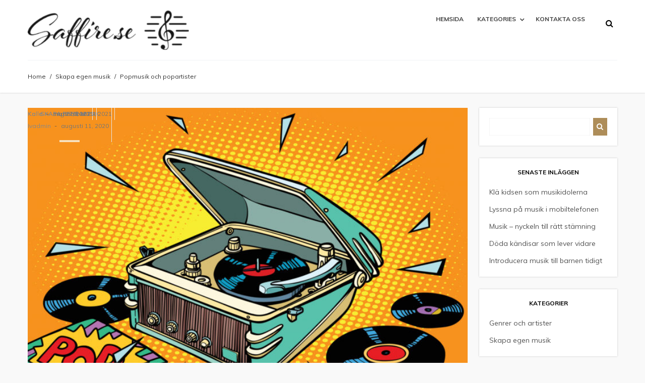

--- FILE ---
content_type: text/html; charset=UTF-8
request_url: https://saffire.se/popmusik-och-popartister/
body_size: 13090
content:

<!DOCTYPE html>
<html lang="sv-SE">
<head itemscope itemtype="http://schema.org/WebSite">
<meta charset="UTF-8">
<meta itemprop="url" content="https://saffire.se/"/>
<meta itemprop="name" content="saffire.se"/>
<meta name="viewport" content="width=device-width" />
<title>Popmusik och popartister &#8211; saffire.se</title>
<meta name='robots' content='max-image-preview:large' />
<link rel='dns-prefetch' href='//fonts.googleapis.com' />
<link rel="alternate" type="application/rss+xml" title="saffire.se &raquo; Webbflöde" href="https://saffire.se/feed/" />
<link rel="alternate" type="application/rss+xml" title="saffire.se &raquo; Kommentarsflöde" href="https://saffire.se/comments/feed/" />
<script type="text/javascript">
/* <![CDATA[ */
window._wpemojiSettings = {"baseUrl":"https:\/\/s.w.org\/images\/core\/emoji\/15.0.3\/72x72\/","ext":".png","svgUrl":"https:\/\/s.w.org\/images\/core\/emoji\/15.0.3\/svg\/","svgExt":".svg","source":{"concatemoji":"https:\/\/saffire.se\/wp-includes\/js\/wp-emoji-release.min.js?ver=6.6.4"}};
/*! This file is auto-generated */
!function(i,n){var o,s,e;function c(e){try{var t={supportTests:e,timestamp:(new Date).valueOf()};sessionStorage.setItem(o,JSON.stringify(t))}catch(e){}}function p(e,t,n){e.clearRect(0,0,e.canvas.width,e.canvas.height),e.fillText(t,0,0);var t=new Uint32Array(e.getImageData(0,0,e.canvas.width,e.canvas.height).data),r=(e.clearRect(0,0,e.canvas.width,e.canvas.height),e.fillText(n,0,0),new Uint32Array(e.getImageData(0,0,e.canvas.width,e.canvas.height).data));return t.every(function(e,t){return e===r[t]})}function u(e,t,n){switch(t){case"flag":return n(e,"\ud83c\udff3\ufe0f\u200d\u26a7\ufe0f","\ud83c\udff3\ufe0f\u200b\u26a7\ufe0f")?!1:!n(e,"\ud83c\uddfa\ud83c\uddf3","\ud83c\uddfa\u200b\ud83c\uddf3")&&!n(e,"\ud83c\udff4\udb40\udc67\udb40\udc62\udb40\udc65\udb40\udc6e\udb40\udc67\udb40\udc7f","\ud83c\udff4\u200b\udb40\udc67\u200b\udb40\udc62\u200b\udb40\udc65\u200b\udb40\udc6e\u200b\udb40\udc67\u200b\udb40\udc7f");case"emoji":return!n(e,"\ud83d\udc26\u200d\u2b1b","\ud83d\udc26\u200b\u2b1b")}return!1}function f(e,t,n){var r="undefined"!=typeof WorkerGlobalScope&&self instanceof WorkerGlobalScope?new OffscreenCanvas(300,150):i.createElement("canvas"),a=r.getContext("2d",{willReadFrequently:!0}),o=(a.textBaseline="top",a.font="600 32px Arial",{});return e.forEach(function(e){o[e]=t(a,e,n)}),o}function t(e){var t=i.createElement("script");t.src=e,t.defer=!0,i.head.appendChild(t)}"undefined"!=typeof Promise&&(o="wpEmojiSettingsSupports",s=["flag","emoji"],n.supports={everything:!0,everythingExceptFlag:!0},e=new Promise(function(e){i.addEventListener("DOMContentLoaded",e,{once:!0})}),new Promise(function(t){var n=function(){try{var e=JSON.parse(sessionStorage.getItem(o));if("object"==typeof e&&"number"==typeof e.timestamp&&(new Date).valueOf()<e.timestamp+604800&&"object"==typeof e.supportTests)return e.supportTests}catch(e){}return null}();if(!n){if("undefined"!=typeof Worker&&"undefined"!=typeof OffscreenCanvas&&"undefined"!=typeof URL&&URL.createObjectURL&&"undefined"!=typeof Blob)try{var e="postMessage("+f.toString()+"("+[JSON.stringify(s),u.toString(),p.toString()].join(",")+"));",r=new Blob([e],{type:"text/javascript"}),a=new Worker(URL.createObjectURL(r),{name:"wpTestEmojiSupports"});return void(a.onmessage=function(e){c(n=e.data),a.terminate(),t(n)})}catch(e){}c(n=f(s,u,p))}t(n)}).then(function(e){for(var t in e)n.supports[t]=e[t],n.supports.everything=n.supports.everything&&n.supports[t],"flag"!==t&&(n.supports.everythingExceptFlag=n.supports.everythingExceptFlag&&n.supports[t]);n.supports.everythingExceptFlag=n.supports.everythingExceptFlag&&!n.supports.flag,n.DOMReady=!1,n.readyCallback=function(){n.DOMReady=!0}}).then(function(){return e}).then(function(){var e;n.supports.everything||(n.readyCallback(),(e=n.source||{}).concatemoji?t(e.concatemoji):e.wpemoji&&e.twemoji&&(t(e.twemoji),t(e.wpemoji)))}))}((window,document),window._wpemojiSettings);
/* ]]> */
</script>
<style id='wp-emoji-styles-inline-css' type='text/css'>

	img.wp-smiley, img.emoji {
		display: inline !important;
		border: none !important;
		box-shadow: none !important;
		height: 1em !important;
		width: 1em !important;
		margin: 0 0.07em !important;
		vertical-align: -0.1em !important;
		background: none !important;
		padding: 0 !important;
	}
</style>
<link rel='stylesheet' id='wp-block-library-css' href='https://saffire.se/wp-includes/css/dist/block-library/style.min.css?ver=6.6.4' type='text/css' media='all' />
<style id='classic-theme-styles-inline-css' type='text/css'>
/*! This file is auto-generated */
.wp-block-button__link{color:#fff;background-color:#32373c;border-radius:9999px;box-shadow:none;text-decoration:none;padding:calc(.667em + 2px) calc(1.333em + 2px);font-size:1.125em}.wp-block-file__button{background:#32373c;color:#fff;text-decoration:none}
</style>
<style id='global-styles-inline-css' type='text/css'>
:root{--wp--preset--aspect-ratio--square: 1;--wp--preset--aspect-ratio--4-3: 4/3;--wp--preset--aspect-ratio--3-4: 3/4;--wp--preset--aspect-ratio--3-2: 3/2;--wp--preset--aspect-ratio--2-3: 2/3;--wp--preset--aspect-ratio--16-9: 16/9;--wp--preset--aspect-ratio--9-16: 9/16;--wp--preset--color--black: #000000;--wp--preset--color--cyan-bluish-gray: #abb8c3;--wp--preset--color--white: #ffffff;--wp--preset--color--pale-pink: #f78da7;--wp--preset--color--vivid-red: #cf2e2e;--wp--preset--color--luminous-vivid-orange: #ff6900;--wp--preset--color--luminous-vivid-amber: #fcb900;--wp--preset--color--light-green-cyan: #7bdcb5;--wp--preset--color--vivid-green-cyan: #00d084;--wp--preset--color--pale-cyan-blue: #8ed1fc;--wp--preset--color--vivid-cyan-blue: #0693e3;--wp--preset--color--vivid-purple: #9b51e0;--wp--preset--gradient--vivid-cyan-blue-to-vivid-purple: linear-gradient(135deg,rgba(6,147,227,1) 0%,rgb(155,81,224) 100%);--wp--preset--gradient--light-green-cyan-to-vivid-green-cyan: linear-gradient(135deg,rgb(122,220,180) 0%,rgb(0,208,130) 100%);--wp--preset--gradient--luminous-vivid-amber-to-luminous-vivid-orange: linear-gradient(135deg,rgba(252,185,0,1) 0%,rgba(255,105,0,1) 100%);--wp--preset--gradient--luminous-vivid-orange-to-vivid-red: linear-gradient(135deg,rgba(255,105,0,1) 0%,rgb(207,46,46) 100%);--wp--preset--gradient--very-light-gray-to-cyan-bluish-gray: linear-gradient(135deg,rgb(238,238,238) 0%,rgb(169,184,195) 100%);--wp--preset--gradient--cool-to-warm-spectrum: linear-gradient(135deg,rgb(74,234,220) 0%,rgb(151,120,209) 20%,rgb(207,42,186) 40%,rgb(238,44,130) 60%,rgb(251,105,98) 80%,rgb(254,248,76) 100%);--wp--preset--gradient--blush-light-purple: linear-gradient(135deg,rgb(255,206,236) 0%,rgb(152,150,240) 100%);--wp--preset--gradient--blush-bordeaux: linear-gradient(135deg,rgb(254,205,165) 0%,rgb(254,45,45) 50%,rgb(107,0,62) 100%);--wp--preset--gradient--luminous-dusk: linear-gradient(135deg,rgb(255,203,112) 0%,rgb(199,81,192) 50%,rgb(65,88,208) 100%);--wp--preset--gradient--pale-ocean: linear-gradient(135deg,rgb(255,245,203) 0%,rgb(182,227,212) 50%,rgb(51,167,181) 100%);--wp--preset--gradient--electric-grass: linear-gradient(135deg,rgb(202,248,128) 0%,rgb(113,206,126) 100%);--wp--preset--gradient--midnight: linear-gradient(135deg,rgb(2,3,129) 0%,rgb(40,116,252) 100%);--wp--preset--font-size--small: 13px;--wp--preset--font-size--medium: 20px;--wp--preset--font-size--large: 36px;--wp--preset--font-size--x-large: 42px;--wp--preset--spacing--20: 0.44rem;--wp--preset--spacing--30: 0.67rem;--wp--preset--spacing--40: 1rem;--wp--preset--spacing--50: 1.5rem;--wp--preset--spacing--60: 2.25rem;--wp--preset--spacing--70: 3.38rem;--wp--preset--spacing--80: 5.06rem;--wp--preset--shadow--natural: 6px 6px 9px rgba(0, 0, 0, 0.2);--wp--preset--shadow--deep: 12px 12px 50px rgba(0, 0, 0, 0.4);--wp--preset--shadow--sharp: 6px 6px 0px rgba(0, 0, 0, 0.2);--wp--preset--shadow--outlined: 6px 6px 0px -3px rgba(255, 255, 255, 1), 6px 6px rgba(0, 0, 0, 1);--wp--preset--shadow--crisp: 6px 6px 0px rgba(0, 0, 0, 1);}:where(.is-layout-flex){gap: 0.5em;}:where(.is-layout-grid){gap: 0.5em;}body .is-layout-flex{display: flex;}.is-layout-flex{flex-wrap: wrap;align-items: center;}.is-layout-flex > :is(*, div){margin: 0;}body .is-layout-grid{display: grid;}.is-layout-grid > :is(*, div){margin: 0;}:where(.wp-block-columns.is-layout-flex){gap: 2em;}:where(.wp-block-columns.is-layout-grid){gap: 2em;}:where(.wp-block-post-template.is-layout-flex){gap: 1.25em;}:where(.wp-block-post-template.is-layout-grid){gap: 1.25em;}.has-black-color{color: var(--wp--preset--color--black) !important;}.has-cyan-bluish-gray-color{color: var(--wp--preset--color--cyan-bluish-gray) !important;}.has-white-color{color: var(--wp--preset--color--white) !important;}.has-pale-pink-color{color: var(--wp--preset--color--pale-pink) !important;}.has-vivid-red-color{color: var(--wp--preset--color--vivid-red) !important;}.has-luminous-vivid-orange-color{color: var(--wp--preset--color--luminous-vivid-orange) !important;}.has-luminous-vivid-amber-color{color: var(--wp--preset--color--luminous-vivid-amber) !important;}.has-light-green-cyan-color{color: var(--wp--preset--color--light-green-cyan) !important;}.has-vivid-green-cyan-color{color: var(--wp--preset--color--vivid-green-cyan) !important;}.has-pale-cyan-blue-color{color: var(--wp--preset--color--pale-cyan-blue) !important;}.has-vivid-cyan-blue-color{color: var(--wp--preset--color--vivid-cyan-blue) !important;}.has-vivid-purple-color{color: var(--wp--preset--color--vivid-purple) !important;}.has-black-background-color{background-color: var(--wp--preset--color--black) !important;}.has-cyan-bluish-gray-background-color{background-color: var(--wp--preset--color--cyan-bluish-gray) !important;}.has-white-background-color{background-color: var(--wp--preset--color--white) !important;}.has-pale-pink-background-color{background-color: var(--wp--preset--color--pale-pink) !important;}.has-vivid-red-background-color{background-color: var(--wp--preset--color--vivid-red) !important;}.has-luminous-vivid-orange-background-color{background-color: var(--wp--preset--color--luminous-vivid-orange) !important;}.has-luminous-vivid-amber-background-color{background-color: var(--wp--preset--color--luminous-vivid-amber) !important;}.has-light-green-cyan-background-color{background-color: var(--wp--preset--color--light-green-cyan) !important;}.has-vivid-green-cyan-background-color{background-color: var(--wp--preset--color--vivid-green-cyan) !important;}.has-pale-cyan-blue-background-color{background-color: var(--wp--preset--color--pale-cyan-blue) !important;}.has-vivid-cyan-blue-background-color{background-color: var(--wp--preset--color--vivid-cyan-blue) !important;}.has-vivid-purple-background-color{background-color: var(--wp--preset--color--vivid-purple) !important;}.has-black-border-color{border-color: var(--wp--preset--color--black) !important;}.has-cyan-bluish-gray-border-color{border-color: var(--wp--preset--color--cyan-bluish-gray) !important;}.has-white-border-color{border-color: var(--wp--preset--color--white) !important;}.has-pale-pink-border-color{border-color: var(--wp--preset--color--pale-pink) !important;}.has-vivid-red-border-color{border-color: var(--wp--preset--color--vivid-red) !important;}.has-luminous-vivid-orange-border-color{border-color: var(--wp--preset--color--luminous-vivid-orange) !important;}.has-luminous-vivid-amber-border-color{border-color: var(--wp--preset--color--luminous-vivid-amber) !important;}.has-light-green-cyan-border-color{border-color: var(--wp--preset--color--light-green-cyan) !important;}.has-vivid-green-cyan-border-color{border-color: var(--wp--preset--color--vivid-green-cyan) !important;}.has-pale-cyan-blue-border-color{border-color: var(--wp--preset--color--pale-cyan-blue) !important;}.has-vivid-cyan-blue-border-color{border-color: var(--wp--preset--color--vivid-cyan-blue) !important;}.has-vivid-purple-border-color{border-color: var(--wp--preset--color--vivid-purple) !important;}.has-vivid-cyan-blue-to-vivid-purple-gradient-background{background: var(--wp--preset--gradient--vivid-cyan-blue-to-vivid-purple) !important;}.has-light-green-cyan-to-vivid-green-cyan-gradient-background{background: var(--wp--preset--gradient--light-green-cyan-to-vivid-green-cyan) !important;}.has-luminous-vivid-amber-to-luminous-vivid-orange-gradient-background{background: var(--wp--preset--gradient--luminous-vivid-amber-to-luminous-vivid-orange) !important;}.has-luminous-vivid-orange-to-vivid-red-gradient-background{background: var(--wp--preset--gradient--luminous-vivid-orange-to-vivid-red) !important;}.has-very-light-gray-to-cyan-bluish-gray-gradient-background{background: var(--wp--preset--gradient--very-light-gray-to-cyan-bluish-gray) !important;}.has-cool-to-warm-spectrum-gradient-background{background: var(--wp--preset--gradient--cool-to-warm-spectrum) !important;}.has-blush-light-purple-gradient-background{background: var(--wp--preset--gradient--blush-light-purple) !important;}.has-blush-bordeaux-gradient-background{background: var(--wp--preset--gradient--blush-bordeaux) !important;}.has-luminous-dusk-gradient-background{background: var(--wp--preset--gradient--luminous-dusk) !important;}.has-pale-ocean-gradient-background{background: var(--wp--preset--gradient--pale-ocean) !important;}.has-electric-grass-gradient-background{background: var(--wp--preset--gradient--electric-grass) !important;}.has-midnight-gradient-background{background: var(--wp--preset--gradient--midnight) !important;}.has-small-font-size{font-size: var(--wp--preset--font-size--small) !important;}.has-medium-font-size{font-size: var(--wp--preset--font-size--medium) !important;}.has-large-font-size{font-size: var(--wp--preset--font-size--large) !important;}.has-x-large-font-size{font-size: var(--wp--preset--font-size--x-large) !important;}
:where(.wp-block-post-template.is-layout-flex){gap: 1.25em;}:where(.wp-block-post-template.is-layout-grid){gap: 1.25em;}
:where(.wp-block-columns.is-layout-flex){gap: 2em;}:where(.wp-block-columns.is-layout-grid){gap: 2em;}
:root :where(.wp-block-pullquote){font-size: 1.5em;line-height: 1.6;}
</style>
<link rel='stylesheet' id='contact-form-7-css' href='https://saffire.se/wp-content/plugins/contact-form-7/includes/css/styles.css?ver=5.7.3' type='text/css' media='all' />
<link rel='stylesheet' id='essential-grid-plugin-settings-css' href='https://saffire.se/wp-content/plugins/essential-grid/public/assets/css/settings.css?ver=3.0.10' type='text/css' media='all' />
<link rel='stylesheet' id='tp-fontello-css' href='https://saffire.se/wp-content/plugins/essential-grid/public/assets/font/fontello/css/fontello.css?ver=3.0.10' type='text/css' media='all' />
<link rel='stylesheet' id='rs-plugin-settings-css' href='https://saffire.se/wp-content/plugins/revslider/public/assets/css/rs6.css?ver=6.3.3' type='text/css' media='all' />
<style id='rs-plugin-settings-inline-css' type='text/css'>
#rs-demo-id {}
</style>
<link rel='stylesheet' id='font-awesome-css' href='https://saffire.se/wp-content/plugins/elementor/assets/lib/font-awesome/css/font-awesome.min.css?ver=4.7.0' type='text/css' media='all' />
<link rel='stylesheet' id='salient-wpbakery-addons-css' href='https://saffire.se/wp-content/plugins/salient-core/css/salient-wpbakery-addons-basic.css?ver=1.7' type='text/css' media='all' />
<link rel='stylesheet' id='wp-pagenavi-css' href='https://saffire.se/wp-content/plugins/wp-pagenavi/pagenavi-css.css?ver=2.70' type='text/css' media='all' />
<link rel='stylesheet' id='bloomy-google-font-css' href='https://fonts.googleapis.com/css?family=Muli:300,400,500,600,700,800|Cinzel:300,400,500,600,700,800|Playfair%20Display:300,400,500,600,700,800' type='text/css' media='all' />
<link rel='stylesheet' id='bloomy-style-css' href='https://saffire.se/wp-content/themes/bloomy/style.css' type='text/css' media='all' />
<style id='bloomy-style-inline-css' type='text/css'>
a, a:hover, .featuredslider .read-more, .read-more a, .total-post, .articles-count, .comment-form .submit, .tagcloud a:hover, #wp-calendar caption, #wp-calendar tbody td a{color:#ae8d59;}.menu-btn, .search-button, .pagination .current, .pagination a:hover, .comment-form .submit:hover{background:#ae8d59;}.pagination .current, .pagination a:hover{border-color:#ae8d59;}.featuredslider .read-more, .featured-cats:before, .read-more a, .total-post, .articles-count, .comment-form .submit, .post-meta:before, .tagcloud a:hover, #wp-calendar caption, #wp-calendar tbody td a{background:#f7e1be;}.main-header{background:#fff;}.logo a{color:#000;}body, .widget-title, .section-heading, input[type="submit"]{font-family:Muli;}.logo{font-family:Cinzel;font-weight:700;text-transform:uppercase;font-size:32px;}.nav-menu{font-size:12px;}h1,h2,h3,h4,h5,h6,.widgettitle,.post-nav-link,.post-navigation a{font-family:Playfair Display;}h1,h2,h3,h4,h5,h6,.widgettitle,.post-nav-link{font-weight:400;}.entry-title{font-size:36px;}.post-meta{font-size:12px;}.single .entry-title{font-size:36px;}.post-content{font-size:14px;}.widget-title, .section-heading, .post-nav-title, .author .author-box .widget-title{font-size:12px;}
.site-description { color: #blank}
</style>
<link rel='stylesheet' id='bloomy-responsive-css' href='https://saffire.se/wp-content/themes/bloomy/css/responsive.css' type='text/css' media='all' />
<script type="text/javascript" src="https://saffire.se/wp-includes/js/jquery/jquery.min.js?ver=3.7.1" id="jquery-core-js"></script>
<script type="text/javascript" src="https://saffire.se/wp-includes/js/jquery/jquery-migrate.min.js?ver=3.4.1" id="jquery-migrate-js"></script>
<script type="text/javascript" src="https://saffire.se/wp-content/plugins/revslider/public/assets/js/rbtools.min.js?ver=6.3.3" id="tp-tools-js"></script>
<script type="text/javascript" src="https://saffire.se/wp-content/plugins/revslider/public/assets/js/rs6.min.js?ver=6.3.3" id="revmin-js"></script>
<script type="text/javascript" src="https://saffire.se/wp-content/plugins/salient-core/js/third-party/jquery.easing.js?ver=1.7" id="jquery-easing-js"></script>
<script type="text/javascript" src="https://saffire.se/wp-content/plugins/salient-core/js/third-party/imagesLoaded.min.js?ver=1.7" id="imagesLoaded-js"></script>
<script type="text/javascript" src="https://saffire.se/wp-content/plugins/salient-core/js/init.js?ver=1.7" id="salient-wpbakery-addons-js"></script>
<link rel="https://api.w.org/" href="https://saffire.se/wp-json/" /><link rel="alternate" title="JSON" type="application/json" href="https://saffire.se/wp-json/wp/v2/posts/31" /><link rel="EditURI" type="application/rsd+xml" title="RSD" href="https://saffire.se/xmlrpc.php?rsd" />
<meta name="generator" content="WordPress 6.6.4" />
<link rel="canonical" href="https://saffire.se/popmusik-och-popartister/" />
<link rel='shortlink' href='https://saffire.se/?p=31' />
<link rel="alternate" title="oEmbed (JSON)" type="application/json+oembed" href="https://saffire.se/wp-json/oembed/1.0/embed?url=https%3A%2F%2Fsaffire.se%2Fpopmusik-och-popartister%2F" />
<link rel="alternate" title="oEmbed (XML)" type="text/xml+oembed" href="https://saffire.se/wp-json/oembed/1.0/embed?url=https%3A%2F%2Fsaffire.se%2Fpopmusik-och-popartister%2F&#038;format=xml" />
<meta name="generator" content="Elementor 3.25.10; features: additional_custom_breakpoints, e_optimized_control_loading; settings: css_print_method-external, google_font-enabled, font_display-auto">
			<style>
				.e-con.e-parent:nth-of-type(n+4):not(.e-lazyloaded):not(.e-no-lazyload),
				.e-con.e-parent:nth-of-type(n+4):not(.e-lazyloaded):not(.e-no-lazyload) * {
					background-image: none !important;
				}
				@media screen and (max-height: 1024px) {
					.e-con.e-parent:nth-of-type(n+3):not(.e-lazyloaded):not(.e-no-lazyload),
					.e-con.e-parent:nth-of-type(n+3):not(.e-lazyloaded):not(.e-no-lazyload) * {
						background-image: none !important;
					}
				}
				@media screen and (max-height: 640px) {
					.e-con.e-parent:nth-of-type(n+2):not(.e-lazyloaded):not(.e-no-lazyload),
					.e-con.e-parent:nth-of-type(n+2):not(.e-lazyloaded):not(.e-no-lazyload) * {
						background-image: none !important;
					}
				}
			</style>
			<meta name="generator" content="Powered by WPBakery Page Builder - drag and drop page builder for WordPress."/>
	<style type="text/css" id="bloomy-header-css">
		.logo-wrap #logo,
		.site-description {
			clip: rect(1px, 1px, 1px, 1px);
            left: 0;
			position: absolute;
		}
	</style>
	<meta name="generator" content="Powered by Slider Revolution 6.3.3 - responsive, Mobile-Friendly Slider Plugin for WordPress with comfortable drag and drop interface." />
<link rel="icon" href="https://saffire.se/wp-content/uploads/sites/65/2021/01/cropped-logo-1-32x32.png" sizes="32x32" />
<link rel="icon" href="https://saffire.se/wp-content/uploads/sites/65/2021/01/cropped-logo-1-192x192.png" sizes="192x192" />
<link rel="apple-touch-icon" href="https://saffire.se/wp-content/uploads/sites/65/2021/01/cropped-logo-1-180x180.png" />
<meta name="msapplication-TileImage" content="https://saffire.se/wp-content/uploads/sites/65/2021/01/cropped-logo-1-270x270.png" />
<script type="text/javascript">function setREVStartSize(e){
			//window.requestAnimationFrame(function() {				 
				window.RSIW = window.RSIW===undefined ? window.innerWidth : window.RSIW;	
				window.RSIH = window.RSIH===undefined ? window.innerHeight : window.RSIH;	
				try {								
					var pw = document.getElementById(e.c).parentNode.offsetWidth,
						newh;
					pw = pw===0 || isNaN(pw) ? window.RSIW : pw;
					e.tabw = e.tabw===undefined ? 0 : parseInt(e.tabw);
					e.thumbw = e.thumbw===undefined ? 0 : parseInt(e.thumbw);
					e.tabh = e.tabh===undefined ? 0 : parseInt(e.tabh);
					e.thumbh = e.thumbh===undefined ? 0 : parseInt(e.thumbh);
					e.tabhide = e.tabhide===undefined ? 0 : parseInt(e.tabhide);
					e.thumbhide = e.thumbhide===undefined ? 0 : parseInt(e.thumbhide);
					e.mh = e.mh===undefined || e.mh=="" || e.mh==="auto" ? 0 : parseInt(e.mh,0);		
					if(e.layout==="fullscreen" || e.l==="fullscreen") 						
						newh = Math.max(e.mh,window.RSIH);					
					else{					
						e.gw = Array.isArray(e.gw) ? e.gw : [e.gw];
						for (var i in e.rl) if (e.gw[i]===undefined || e.gw[i]===0) e.gw[i] = e.gw[i-1];					
						e.gh = e.el===undefined || e.el==="" || (Array.isArray(e.el) && e.el.length==0)? e.gh : e.el;
						e.gh = Array.isArray(e.gh) ? e.gh : [e.gh];
						for (var i in e.rl) if (e.gh[i]===undefined || e.gh[i]===0) e.gh[i] = e.gh[i-1];
											
						var nl = new Array(e.rl.length),
							ix = 0,						
							sl;					
						e.tabw = e.tabhide>=pw ? 0 : e.tabw;
						e.thumbw = e.thumbhide>=pw ? 0 : e.thumbw;
						e.tabh = e.tabhide>=pw ? 0 : e.tabh;
						e.thumbh = e.thumbhide>=pw ? 0 : e.thumbh;					
						for (var i in e.rl) nl[i] = e.rl[i]<window.RSIW ? 0 : e.rl[i];
						sl = nl[0];									
						for (var i in nl) if (sl>nl[i] && nl[i]>0) { sl = nl[i]; ix=i;}															
						var m = pw>(e.gw[ix]+e.tabw+e.thumbw) ? 1 : (pw-(e.tabw+e.thumbw)) / (e.gw[ix]);					
						newh =  (e.gh[ix] * m) + (e.tabh + e.thumbh);
					}				
					if(window.rs_init_css===undefined) window.rs_init_css = document.head.appendChild(document.createElement("style"));					
					document.getElementById(e.c).height = newh+"px";
					window.rs_init_css.innerHTML += "#"+e.c+"_wrapper { height: "+newh+"px }";				
				} catch(e){
					console.log("Failure at Presize of Slider:" + e)
				}					   
			//});
		  };</script>
		<style type="text/css" id="wp-custom-css">
			
.entry-content a {
        color: red;
}
.custom-logo {
        max-width: 320px;
}
.read-more, input.s::placeholder, .relatedposts h3 {
        font-size: 0px !important;
}
.read-more:before {
        content: 'Läs mer';
        font-size: 14px;
}
.relatedposts h3:after {
        content: 'Relaterade inlägg';
        font-size: 14px;
}
.home .post-inner header {
	display: none;
}

.home .post-inner {
	padding-top: 0px;
}
.wpcf7-form span, label, input, button, textarea {
		width:100%;
}

.copyright-text {
	font-size: 0;
}


.copyright-text:before {
	content: 'All right reserved.';
	font-size: 14px;
}

.vc_general.vc_btn3.vc_btn3-size-md.vc_btn3-shape-rounded.vc_btn3-style-flat.vc_btn3-color-juicy-pink {
	font-size: 0;
}
.vc_general.vc_btn3.vc_btn3-size-md.vc_btn3-shape-rounded.vc_btn3-style-flat.vc_btn3-color-juicy-pink:before {
	content: 'Las mer';
	font-size: 14px;
}

.hentry {
	box-shadow: none;
	background: transparent;
}

.vc_general.vc_btn3.vc_btn3-size-md.vc_btn3-shape-rounded.vc_btn3-style-flat.vc_btn3-color-blue {
	font-size: 0;
}
.vc_general.vc_btn3.vc_btn3-size-md.vc_btn3-shape-rounded.vc_btn3-style-flat.vc_btn3-color-blue:before {
	content: 'Ladda mer';
	font-size: 14px;
}
.comment-respond {
	display: none;
}		</style>
		<noscript><style> .wpb_animate_when_almost_visible { opacity: 1; }</style></noscript></head>
<body data-rsssl=1 id="blog" class="post-template-default single single-post postid-31 single-format-standard wp-custom-logo main ninetheme-shortcode-plugin-version-1.2.6 wpb-js-composer js-comp-ver-6.5.0 vc_responsive elementor-default elementor-kit-122" itemscope itemtype="http://schema.org/WebPage">
    <div class="main-container cblayout">
        <div class="menu-pusher">
            <nav class="mobile-menu">
                <div id="close-button"><i class="fa fa-times"></i></div>
                <ul id="menu-main" class="menu"><li id="menu-item-40" class="menu-item menu-item-type-custom menu-item-object-custom menu-item-home menu-item-40"><a href="https://saffire.se/">Hemsida</a></li>
<li id="menu-item-47" class="menu-item menu-item-type-custom menu-item-object-custom menu-item-has-children menu-item-47"><a href="#">Kategories</a>
<ul class="sub-menu">
	<li id="menu-item-48" class="menu-item menu-item-type-taxonomy menu-item-object-category current-post-ancestor current-menu-parent current-post-parent menu-item-48"><a href="https://saffire.se/category/skapa-egen-musik/">Skapa egen musik</a></li>
	<li id="menu-item-49" class="menu-item menu-item-type-taxonomy menu-item-object-category menu-item-49"><a href="https://saffire.se/category/genrer-och-artister/">Genrer och artister</a></li>
</ul>
</li>
<li id="menu-item-46" class="menu-item menu-item-type-post_type menu-item-object-page menu-item-46"><a href="https://saffire.se/kontakta-oss/">Kontakta oss</a></li>
</ul>            </nav>
            <!-- START HEADER -->
            <header class="main-header header-1 clearfix" itemscope itemtype="http://schema.org/WPHeader" role="banner">
    <div class="container">
        <div class="header clearfix">
            <div class="logo-wrap">
                <a href="https://saffire.se/" class="custom-logo-link" rel="home"><img width="389" height="96" src="https://saffire.se/wp-content/uploads/sites/65/2021/01/cropped-logo.png" class="custom-logo" alt="saffire.se" decoding="async" srcset="https://saffire.se/wp-content/uploads/sites/65/2021/01/cropped-logo.png 389w, https://saffire.se/wp-content/uploads/sites/65/2021/01/cropped-logo-300x74.png 300w" sizes="(max-width: 389px) 100vw, 389px" /></a>            </div>
            <div class="menu-btn off-menu fa fa-align-justify"></div>
<div class="main-nav">
    <div class="header-search">
        <form method="get" class="searchform search-form" action="https://saffire.se/">
	<fieldset> 
		<input type="text" name="s" class="s" value="" placeholder="Type Here and Press Enter"> 
        <button class="search-button fa fa-search" placeholder="Search" type="submit" value=""></button>
        <span class="search-submit fa fa-search"></span>
    </fieldset>
</form>    </div>
        <nav class="nav-menu" id="nav-menu" itemscope itemtype="http://schema.org/SiteNavigationElement">
        <ul id="menu-main-1" class="menu"><li class="menu-item menu-item-type-custom menu-item-object-custom menu-item-home menu-item-40"><a href="https://saffire.se/">Hemsida</a></li>
<li class="menu-item menu-item-type-custom menu-item-object-custom menu-item-has-children menu-item-47"><a href="#">Kategories</a>
<ul class="sub-menu">
	<li class="menu-item menu-item-type-taxonomy menu-item-object-category current-post-ancestor current-menu-parent current-post-parent menu-item-48"><a href="https://saffire.se/category/skapa-egen-musik/">Skapa egen musik</a></li>
	<li class="menu-item menu-item-type-taxonomy menu-item-object-category menu-item-49"><a href="https://saffire.se/category/genrer-och-artister/">Genrer och artister</a></li>
</ul>
</li>
<li class="menu-item menu-item-type-post_type menu-item-object-page menu-item-46"><a href="https://saffire.se/kontakta-oss/">Kontakta oss</a></li>
</ul>    </nav>
</div><!-- .main-nav -->        </div><!-- .header -->
            <div class="breadcrumbs" itemtype="http://schema.org/BreadcrumbList" itemscope="">
        		<span itemtype="http://schema.org/ListItem" itemscope="" itemprop="itemListElement" class="breadcrumb-item">
			<a itemprop="item" href="https://saffire.se/">
	        	<span itemprop="name">
					Home				</span>
			</a>
		</span>
		            <span class="breadcrumb-separator">
                /            </span>
            <span itemtype="http://schema.org/ListItem" itemscope="" itemprop="itemListElement" class="breadcrumb-item">
            	<span itemprop="item">
					<a href="https://saffire.se/category/skapa-egen-musik/" rel="category tag">Skapa egen musik</a>            	</span>
            </span>
			                <span class="breadcrumb-separator">
                    /                </span>
                <span itemtype="http://schema.org/ListItem" itemscope="" itemprop="itemListElement" class="breadcrumb-item">
                	<span itemprop="item">
						Popmusik och popartister                	</span>
                </span>
					    </div>
    </div><!-- .container -->
</header>            <!-- END HEADER -->
            <div class="main-wrapper clearfix">
    <div class="main-content" role="main">
                <div class="content-area single-content-area">
            <div class="content-single">
                <div id="content" class="single-content">
                    <article id="post-31" class="post-31 post type-post status-publish format-standard has-post-thumbnail hentry category-skapa-egen-musik">
                                                        <div class="featured-thumbnail single-featured clearfix">
                                    <a href="https://saffire.se/popmusik-och-popartister/" title="Popmusik och popartister">
                                        <img fetchpriority="high" width="645" height="430" src="https://saffire.se/wp-content/uploads/sites/65/2020/08/5-2.jpg" class="attachment-bloomy-featured size-bloomy-featured wp-post-image" alt="" decoding="async" srcset="https://saffire.se/wp-content/uploads/sites/65/2020/08/5-2.jpg 1800w, https://saffire.se/wp-content/uploads/sites/65/2020/08/5-2-300x200.jpg 300w, https://saffire.se/wp-content/uploads/sites/65/2020/08/5-2-1024x683.jpg 1024w, https://saffire.se/wp-content/uploads/sites/65/2020/08/5-2-768x512.jpg 768w, https://saffire.se/wp-content/uploads/sites/65/2020/08/5-2-1536x1024.jpg 1536w, https://saffire.se/wp-content/uploads/sites/65/2020/08/5-2-1200x800.jpg 1200w" sizes="(max-width: 645px) 100vw, 645px" />                                    </a>
                                </div>
                                                        <div class="post-inner">
                            <header class="entry-header">
    <div class="post-meta clearfix">
	            <span class="post-cats">
                <a href="https://saffire.se/category/skapa-egen-musik/" rel="category tag">Skapa egen musik</a>            </span>            <span class="post-author" itemprop="author" itemscope itemptype="http://schema.org/Person">
                <a href="https://saffire.se/author/ivadmin/" title="Inlägg av ivadmin" rel="author">ivadmin</a>            </span>            <span class="post-date">
                <time itemprop="datePublished" datetime="2020-08-11T02:01:34+00:00" title="augusti 11, 2020">
                    augusti 11, 2020                </time>
            </span></div><!--.post-meta-->    <h1 class="title entry-title" itemprop="headline">
        Popmusik och popartister    </h1>
</header>                            <div class="post-content entry-content single-post-content">

                                <p>Popmusik är en musikgenre som även kallas för pop, det är ett begrepp som började användas redan på 1920-talet. På den tiden fungerade dock begreppet i första hand som en förkortning för populärmusik. Det var först på <a href="https://varldenshistoria.se/">1950-talet</a> som begreppet utvecklats till en egen genre inom musiken.</p>
<h2>Popartister</h2>
<p>Michael Jackson är nog en av de mest kända artisterna inom alla genrer. Dock är han som mest känd som &#8221;The King of Pop&#8221;. Michael föddes 1958 och började sin karriär i gruppen The Jackson 5 tillsammans med några av sina bröder. Efter att han började som soloartis<img decoding="async" class="alignleft" style="max-height: 250px; margin: 10px; margin-bottom: 20px;" src="https://saffire.se/wp-content/uploads/sites/65/2020/08/5-1.jpg" />t dröjde det inte länge innan han slog igenom. Några av Jacksons mest populära låtar är &#8221;Billie Jean&#8221;, &#8221;Bad&#8221; och &#8221;Thriller&#8221;.</p>
<p>En av de mer populära kvinnliga popartisterna är Britney Spears. Karriären började redan år 1992 när hon gick med i The Mickey Mouse Club. Hennes musikkarriär slog dock igenom i slutet på 1990-talet med låten &#8221;&#8230;Baby one more time&#8221; och albumet under samma namn. Britney var en av de första kvinnliga artisterna att både ha ett album och debutsingel på första plats på Billboardlistan. Hon har sedan början på sin karriär släppt ett antal singlar och låtar som tagit sig upp på listan.</p>
<time class='found-date' style='display: none' datetime='2020-08-11'>2020-08-11</time>
                                                                
                            </div><!--.single-post-content-->
                        </div><!--.post-inner-->
                                                        <div class="navigation post-navigation single-section clearfix">
                                    
	<nav class="navigation post-navigation" aria-label="Inlägg">
		<h2 class="screen-reader-text">Inläggsnavigering</h2>
		<div class="nav-links"><div class="nav-previous"><a href="https://saffire.se/att-gora-egna-latar/" rel="prev">Att göra egna låtar</a></div><div class="nav-next"><a href="https://saffire.se/publicera-musik-sjalv/" rel="next">Publicera musik själv</a></div></div>
	</nav>                                </div>
                                <div class="author-box single-section">
	<h3 class="section-heading uppercase">About Author</h3>
	<div class="author-box-avtar">
		<img alt='' src='https://secure.gravatar.com/avatar/2aa76a12c1aff336794d6f75e05109ac?s=120&#038;d=mm&#038;r=g' srcset='https://secure.gravatar.com/avatar/2aa76a12c1aff336794d6f75e05109ac?s=240&#038;d=mm&#038;r=g 2x' class='avatar avatar-120 photo' height='120' width='120' decoding='async'/>	</div>
	<div class="author-info-container">
		<div class="author-info">
			<div class="author-head">
				<h5>ivadmin</h5>
			</div>

					</div>
	</div>
</div>                <div class="relatedposts single-section clearfix">
                    <h3 class="section-heading uppercase">
                        Related Posts                    </h3>
                    <ul>
                                                    <li>
                                <div class="related-content">
                                                                            <div class="relatedthumb featured-thumbnail">
                                            <a href="https://saffire.se/lyssna-pa-musik-i-mobiltelefonen/" title="Lyssna på musik i mobiltelefonen" rel="nofollow">
                                                <img width="265" height="145" src="https://saffire.se/wp-content/uploads/sites/65/2021/09/d0wjOBd80e2P-265x145.jpg" class="attachment-bloomy-related size-bloomy-related wp-post-image" alt="" decoding="async" />                                            </a>
                                        </div><!-- .relatedthumb -->
                                                                        <div class="relatedcontent">
                                        <header>
                                            <h2 class="title widgettitle">
                                                <a href="https://saffire.se/lyssna-pa-musik-i-mobiltelefonen/" title="Lyssna på musik i mobiltelefonen" rel="nofollow">Lyssna på musik i mobiltelefonen</a>
                                            </h2>
                                            <div class="post-meta">
                                                                                                    <span class="post-author" itemprop="author" itemscope itemptype="http://schema.org/Person">
                                                        <a href="https://saffire.se/author/admin/" title="Inlägg av kalle" rel="author">kalle</a>                                                    </span>
                                                                                                                                                    <span class="post-date">
                                                        <time itemprop="datePublished" datetime="2021-09-24T17:07:00+00:00" title="september 24, 2021">
                                                            september 24, 2021                                                        </time>
                                                    </span>
                                                                                            </div>
                                        </header><!--.header-->
                                    </div><!--relatedcontent-->
                                </div><!--.related-content-->
                            </li>
                                                        <li>
                                <div class="related-content">
                                                                            <div class="relatedthumb featured-thumbnail">
                                            <a href="https://saffire.se/musik-nyckeln-till-ratt-stamning/" title="Musik &#8211; nyckeln till rätt stämning" rel="nofollow">
                                                <img width="265" height="145" src="https://saffire.se/wp-content/uploads/sites/65/2021/05/d46xJZbkCaFl-265x145.jpg" class="attachment-bloomy-related size-bloomy-related wp-post-image" alt="" decoding="async" />                                            </a>
                                        </div><!-- .relatedthumb -->
                                                                        <div class="relatedcontent">
                                        <header>
                                            <h2 class="title widgettitle">
                                                <a href="https://saffire.se/musik-nyckeln-till-ratt-stamning/" title="Musik &#8211; nyckeln till rätt stämning" rel="nofollow">Musik &#8211; nyckeln till rätt stämning</a>
                                            </h2>
                                            <div class="post-meta">
                                                                                                    <span class="post-author" itemprop="author" itemscope itemptype="http://schema.org/Person">
                                                        <a href="https://saffire.se/author/admin/" title="Inlägg av kalle" rel="author">kalle</a>                                                    </span>
                                                                                                                                                    <span class="post-date">
                                                        <time itemprop="datePublished" datetime="2021-05-27T18:43:00+00:00" title="maj 27, 2021">
                                                            maj 27, 2021                                                        </time>
                                                    </span>
                                                                                            </div>
                                        </header><!--.header-->
                                    </div><!--relatedcontent-->
                                </div><!--.related-content-->
                            </li>
                                                        <li>
                                <div class="related-content">
                                                                            <div class="relatedthumb featured-thumbnail">
                                            <a href="https://saffire.se/doda-kandisar-som-lever-vidare/" title="Döda kändisar som lever vidare" rel="nofollow">
                                                <img width="265" height="145" src="https://saffire.se/wp-content/uploads/sites/65/2021/02/eqP3lUfNnfbq-265x145.jpg" class="attachment-bloomy-related size-bloomy-related wp-post-image" alt="" decoding="async" />                                            </a>
                                        </div><!-- .relatedthumb -->
                                                                        <div class="relatedcontent">
                                        <header>
                                            <h2 class="title widgettitle">
                                                <a href="https://saffire.se/doda-kandisar-som-lever-vidare/" title="Döda kändisar som lever vidare" rel="nofollow">Döda kändisar som lever vidare</a>
                                            </h2>
                                            <div class="post-meta">
                                                                                                    <span class="post-author" itemprop="author" itemscope itemptype="http://schema.org/Person">
                                                        <a href="https://saffire.se/author/admin/" title="Inlägg av kalle" rel="author">kalle</a>                                                    </span>
                                                                                                                                                    <span class="post-date">
                                                        <time itemprop="datePublished" datetime="2021-03-10T06:35:00+00:00" title="mars 10, 2021">
                                                            mars 10, 2021                                                        </time>
                                                    </span>
                                                                                            </div>
                                        </header><!--.header-->
                                    </div><!--relatedcontent-->
                                </div><!--.related-content-->
                            </li>
                                                </ul>
                </div>
                	
			<!-- If comments are open, but there are no comments. -->

				                    </article>

                                    </div><!--.single-content-->
                            </div>
        </div>
        <aside class="sidebar" id="sidebar" itemscope itemtype="http://schema.org/WPSideBar" role="complementary">
    <div class="widget sidebar-widget widget_search"><form method="get" class="searchform search-form" action="https://saffire.se/">
	<fieldset> 
		<input type="text" name="s" class="s" value="" placeholder="Type Here and Press Enter"> 
        <button class="search-button fa fa-search" placeholder="Search" type="submit" value=""></button>
        <span class="search-submit fa fa-search"></span>
    </fieldset>
</form></div>
		<div class="widget sidebar-widget widget_recent_entries">
		<h3 class="widget-title">Senaste inläggen</h3>
		<ul>
											<li>
					<a href="https://saffire.se/kla-kidsen-som-musikidolerna/">Klä kidsen som musikidolerna</a>
									</li>
											<li>
					<a href="https://saffire.se/lyssna-pa-musik-i-mobiltelefonen/">Lyssna på musik i mobiltelefonen</a>
									</li>
											<li>
					<a href="https://saffire.se/musik-nyckeln-till-ratt-stamning/">Musik &#8211; nyckeln till rätt stämning</a>
									</li>
											<li>
					<a href="https://saffire.se/doda-kandisar-som-lever-vidare/">Döda kändisar som lever vidare</a>
									</li>
											<li>
					<a href="https://saffire.se/introducera-musik-till-barnen-tidigt/">Introducera musik till barnen tidigt</a>
									</li>
					</ul>

		</div><div class="widget sidebar-widget widget_categories"><h3 class="widget-title">Kategorier</h3>
			<ul>
					<li class="cat-item cat-item-3"><a href="https://saffire.se/category/genrer-och-artister/">Genrer och artister</a>
</li>
	<li class="cat-item cat-item-2"><a href="https://saffire.se/category/skapa-egen-musik/">Skapa egen musik</a>
</li>
			</ul>

			</div><div class="widget_text widget sidebar-widget widget_custom_html"><h3 class="widget-title">The Entire History Of Music</h3><div class="textwidget custom-html-widget"><iframe width="450" height="315" src="https://www.youtube.com/embed/i1MXYDkXZAE" title="YouTube video player" frameborder="0" allow="accelerometer; autoplay; clipboard-write; encrypted-media; gyroscope; picture-in-picture; web-share" allowfullscreen></iframe></div></div></aside>    </div><!--.main-content-->
            </div><!--.main-wrapper-->
		<footer id="site-footer" class="footer site-footer clearfix" itemscope itemtype="http://schema.org/WPFooter" role="contentinfo">
            <div class="footer-widgets clearfix footer-columns-4">
                <div class="footer-widget footer-widget-1"><div id="media_gallery-2" class="widget widget_media_gallery"><div id='gallery-1' class='gallery galleryid-31 gallery-columns-2 gallery-size-thumbnail'><figure class='gallery-item'>
			<div class='gallery-icon portrait'>
				<a href='https://saffire.se/playing-1282951_1920-jpg/'><img width="150" height="150" src="https://saffire.se/wp-content/uploads/sites/65/2021/03/dD8tWaeOsiUj-150x150.jpg" class="attachment-thumbnail size-thumbnail" alt="" decoding="async" srcset="https://saffire.se/wp-content/uploads/sites/65/2021/03/dD8tWaeOsiUj-150x150.jpg 150w, https://saffire.se/wp-content/uploads/sites/65/2021/03/dD8tWaeOsiUj-70x70.jpg 70w" sizes="(max-width: 150px) 100vw, 150px" /></a>
			</div></figure><figure class='gallery-item'>
			<div class='gallery-icon landscape'>
				<a href='https://saffire.se/keyboard-1209466_1920-jpg/'><img width="150" height="150" src="https://saffire.se/wp-content/uploads/sites/65/2021/03/eJ6tAteh12Y5-150x150.jpg" class="attachment-thumbnail size-thumbnail" alt="" decoding="async" srcset="https://saffire.se/wp-content/uploads/sites/65/2021/03/eJ6tAteh12Y5-150x150.jpg 150w, https://saffire.se/wp-content/uploads/sites/65/2021/03/eJ6tAteh12Y5-70x70.jpg 70w" sizes="(max-width: 150px) 100vw, 150px" /></a>
			</div></figure><figure class='gallery-item'>
			<div class='gallery-icon landscape'>
				<a href='https://saffire.se/music-818459_1920-jpg/'><img width="150" height="150" src="https://saffire.se/wp-content/uploads/sites/65/2021/03/bZ3ebxcHAEhF-150x150.jpg" class="attachment-thumbnail size-thumbnail" alt="" decoding="async" srcset="https://saffire.se/wp-content/uploads/sites/65/2021/03/bZ3ebxcHAEhF-150x150.jpg 150w, https://saffire.se/wp-content/uploads/sites/65/2021/03/bZ3ebxcHAEhF-70x70.jpg 70w" sizes="(max-width: 150px) 100vw, 150px" /></a>
			</div></figure><figure class='gallery-item'>
			<div class='gallery-icon landscape'>
				<a href='https://saffire.se/party-time-1189665-jpg/'><img width="150" height="150" src="https://saffire.se/wp-content/uploads/sites/65/2021/03/d5JWUJbv6HDa-150x150.jpg" class="attachment-thumbnail size-thumbnail" alt="" decoding="async" srcset="https://saffire.se/wp-content/uploads/sites/65/2021/03/d5JWUJbv6HDa-150x150.jpg 150w, https://saffire.se/wp-content/uploads/sites/65/2021/03/d5JWUJbv6HDa-70x70.jpg 70w" sizes="(max-width: 150px) 100vw, 150px" /></a>
			</div></figure>
		</div>
</div></div><div class="footer-widget footer-widget-2"><div id="calendar-4" class="widget widget_calendar"><div id="calendar_wrap" class="calendar_wrap"><table id="wp-calendar" class="wp-calendar-table">
	<caption>januari 2026</caption>
	<thead>
	<tr>
		<th scope="col" title="måndag">M</th>
		<th scope="col" title="tisdag">T</th>
		<th scope="col" title="onsdag">O</th>
		<th scope="col" title="torsdag">T</th>
		<th scope="col" title="fredag">F</th>
		<th scope="col" title="lördag">L</th>
		<th scope="col" title="söndag">S</th>
	</tr>
	</thead>
	<tbody>
	<tr>
		<td colspan="3" class="pad">&nbsp;</td><td>1</td><td>2</td><td>3</td><td>4</td>
	</tr>
	<tr>
		<td>5</td><td>6</td><td>7</td><td>8</td><td>9</td><td>10</td><td>11</td>
	</tr>
	<tr>
		<td>12</td><td>13</td><td>14</td><td>15</td><td id="today">16</td><td>17</td><td>18</td>
	</tr>
	<tr>
		<td>19</td><td>20</td><td>21</td><td>22</td><td>23</td><td>24</td><td>25</td>
	</tr>
	<tr>
		<td>26</td><td>27</td><td>28</td><td>29</td><td>30</td><td>31</td>
		<td class="pad" colspan="1">&nbsp;</td>
	</tr>
	</tbody>
	</table><nav aria-label="Föregående och nästa månad" class="wp-calendar-nav">
		<span class="wp-calendar-nav-prev"><a href="https://saffire.se/2023/08/">&laquo; aug</a></span>
		<span class="pad">&nbsp;</span>
		<span class="wp-calendar-nav-next">&nbsp;</span>
	</nav></div></div></div><div class="footer-widget footer-widget-3"><div id="custom_html-2" class="widget_text widget widget_custom_html"><h3 class="widget-title">The Entire History Of Music</h3><div class="textwidget custom-html-widget"><iframe width="100%" height="100%" src="https://www.youtube.com/embed/i1MXYDkXZAE" title="YouTube video player" frameborder="0" allow="accelerometer; autoplay; clipboard-write; encrypted-media; gyroscope; picture-in-picture; web-share" allowfullscreen></iframe></div></div></div>            </div><!-- .footer-widgets -->
            
            <div class="copyright">
                <div class="copyright-inner">
                    <div class="copyright-text">
                        Theme by Bloompixel. Proudly Powered by WordPress                    </div>
                </div><!-- .copyright-inner -->
            </div><!-- .copyright -->
		</footer>
        <div class="site-overlay"></div>
    </div><!-- .menu-pusher -->
    </div><!-- .main-container -->
            <div class="back-to-top"><i class="fa fa-angle-double-up"></i></div>
        		<script type="text/javascript">
			var ajaxRevslider;
			function rsCustomAjaxContentLoadingFunction() {
				// CUSTOM AJAX CONTENT LOADING FUNCTION
				ajaxRevslider = function(obj) {
				
					// obj.type : Post Type
					// obj.id : ID of Content to Load
					// obj.aspectratio : The Aspect Ratio of the Container / Media
					// obj.selector : The Container Selector where the Content of Ajax will be injected. It is done via the Essential Grid on Return of Content
					
					var content	= '';
					var data	= {
						action:			'revslider_ajax_call_front',
						client_action:	'get_slider_html',
						token:			'ce9bed0d91',
						type:			obj.type,
						id:				obj.id,
						aspectratio:	obj.aspectratio
					};
					
					// SYNC AJAX REQUEST
					jQuery.ajax({
						type:		'post',
						url:		'https://saffire.se/wp-admin/admin-ajax.php',
						dataType:	'json',
						data:		data,
						async:		false,
						success:	function(ret, textStatus, XMLHttpRequest) {
							if(ret.success == true)
								content = ret.data;								
						},
						error:		function(e) {
							console.log(e);
						}
					});
					
					 // FIRST RETURN THE CONTENT WHEN IT IS LOADED !!
					 return content;						 
				};
				
				// CUSTOM AJAX FUNCTION TO REMOVE THE SLIDER
				var ajaxRemoveRevslider = function(obj) {
					return jQuery(obj.selector + ' .rev_slider').revkill();
				};


				// EXTEND THE AJAX CONTENT LOADING TYPES WITH TYPE AND FUNCTION				
				if (jQuery.fn.tpessential !== undefined) 					
					if(typeof(jQuery.fn.tpessential.defaults) !== 'undefined') 
						jQuery.fn.tpessential.defaults.ajaxTypes.push({type: 'revslider', func: ajaxRevslider, killfunc: ajaxRemoveRevslider, openAnimationSpeed: 0.3});   
						// type:  Name of the Post to load via Ajax into the Essential Grid Ajax Container
						// func: the Function Name which is Called once the Item with the Post Type has been clicked
						// killfunc: function to kill in case the Ajax Window going to be removed (before Remove function !
						// openAnimationSpeed: how quick the Ajax Content window should be animated (default is 0.3)					
			}
			
			var rsCustomAjaxContent_Once = false
			if (document.readyState === "loading") 
				document.addEventListener('readystatechange',function(){
					if ((document.readyState === "interactive" || document.readyState === "complete") && !rsCustomAjaxContent_Once) {
						rsCustomAjaxContent_Once = true;
						rsCustomAjaxContentLoadingFunction();
					}
				});
			else {
				rsCustomAjaxContent_Once = true;
				rsCustomAjaxContentLoadingFunction();
			}					
		</script>
					<script type='text/javascript'>
				const lazyloadRunObserver = () => {
					const lazyloadBackgrounds = document.querySelectorAll( `.e-con.e-parent:not(.e-lazyloaded)` );
					const lazyloadBackgroundObserver = new IntersectionObserver( ( entries ) => {
						entries.forEach( ( entry ) => {
							if ( entry.isIntersecting ) {
								let lazyloadBackground = entry.target;
								if( lazyloadBackground ) {
									lazyloadBackground.classList.add( 'e-lazyloaded' );
								}
								lazyloadBackgroundObserver.unobserve( entry.target );
							}
						});
					}, { rootMargin: '200px 0px 200px 0px' } );
					lazyloadBackgrounds.forEach( ( lazyloadBackground ) => {
						lazyloadBackgroundObserver.observe( lazyloadBackground );
					} );
				};
				const events = [
					'DOMContentLoaded',
					'elementor/lazyload/observe',
				];
				events.forEach( ( event ) => {
					document.addEventListener( event, lazyloadRunObserver );
				} );
			</script>
			<script type="text/javascript" src="https://saffire.se/wp-content/plugins/contact-form-7/includes/swv/js/index.js?ver=5.7.3" id="swv-js"></script>
<script type="text/javascript" id="contact-form-7-js-extra">
/* <![CDATA[ */
var wpcf7 = {"api":{"root":"https:\/\/saffire.se\/wp-json\/","namespace":"contact-form-7\/v1"},"cached":"1"};
/* ]]> */
</script>
<script type="text/javascript" src="https://saffire.se/wp-content/plugins/contact-form-7/includes/js/index.js?ver=5.7.3" id="contact-form-7-js"></script>
<script type="text/javascript" src="https://saffire.se/wp-content/plugins/salient-core/js/third-party/touchswipe.min.js?ver=1.0" id="touchswipe-js"></script>
<script type="text/javascript" src="https://saffire.se/wp-content/plugins/salient-core/js/third-party/jquery.twentytwenty.js?ver=1.7" id="twentytwenty-js"></script>
<script type="text/javascript" src="https://saffire.se/wp-content/plugins/salient-core/js/nectar-testimonial-slider.js?ver=1.7" id="nectar-testimonial-sliders-js"></script>
<script type="text/javascript" src="https://saffire.se/wp-includes/js/comment-reply.min.js?ver=6.6.4" id="comment-reply-js" async="async" data-wp-strategy="async"></script>
<script type="text/javascript" src="https://saffire.se/wp-content/themes/bloomy/js/owl.carousel.js?ver=1.0" id="jquery-owl-carousel-js"></script>
<script type="text/javascript" src="https://saffire.se/wp-content/themes/bloomy/js/theme-scripts.js" id="bloomy-jquery-theme-scripts-js"></script>
</body>
</html>
<!--
Performance optimized by W3 Total Cache. Learn more: https://www.boldgrid.com/w3-total-cache/


Served from: saffire.se @ 2026-01-16 20:05:51 by W3 Total Cache
-->